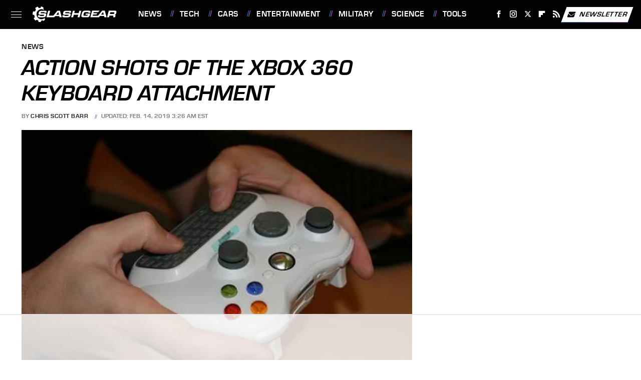

--- FILE ---
content_type: text/html;charset=UTF-8
request_url: https://www.slashgear.com/action-shots-of-the-xbox-360-keyboard-attachment-104704/
body_size: 16122
content:
<!DOCTYPE html>
<html xmlns="http://www.w3.org/1999/xhtml" lang="en-US">
<head>
            
        <!-- START email detection/removal script -->
        <script>
            !function(){"use strict";function e(e){const t=e.match(/((?=([a-z0-9._!#$%+^&*()[\]<>-]+))@[a-z0-9._-]+\.[a-z0-9._-]+)/gi);return t?t[0]:""}function t(t){return e(a(t.toLowerCase()))}function a(e){return e.replace(/\s/g,"")}async function n(e){const t={sha256Hash:"",sha1Hash:""};if(!("msCrypto"in window)&&"https:"===location.protocol&&"crypto"in window&&"TextEncoder"in window){const a=(new TextEncoder).encode(e),[n,c]=await Promise.all([s("SHA-256",a),s("SHA-1",a)]);t.sha256Hash=n,t.sha1Hash=c}return t}async function s(e,t){const a=await crypto.subtle.digest(e,t);return Array.from(new Uint8Array(a)).map(e=>("00"+e.toString(16)).slice(-2)).join("")}function c(e){let t=!0;return Object.keys(e).forEach(a=>{0===e[a].length&&(t=!1)}),t}function i(e,t,a){e.splice(t,1);const n="?"+e.join("&")+a.hash;history.replaceState(null,"",n)}var o={checkEmail:e,validateEmail:t,trimInput:a,hashEmail:n,hasHashes:c,removeEmailAndReplaceHistory:i,detectEmails:async function(){const e=new URL(window.location.href),a=Array.from(e.searchParams.entries()).map(e=>`=`);let s,o;const r=["adt_eih","sh_kit"];if(a.forEach((e,t)=>{const a=decodeURIComponent(e),[n,c]=a.split("=");if("adt_ei"===n&&(s={value:c,index:t,emsrc:"url"}),r.includes(n)){o={value:c,index:t,emsrc:"sh_kit"===n?"urlhck":"urlh"}}}),s)t(s.value)&&n(s.value).then(e=>{if(c(e)){const t={value:e,created:Date.now()};localStorage.setItem("adt_ei",JSON.stringify(t)),localStorage.setItem("adt_emsrc",s.emsrc)}});else if(o){const e={value:{sha256Hash:o.value,sha1Hash:""},created:Date.now()};localStorage.setItem("adt_ei",JSON.stringify(e)),localStorage.setItem("adt_emsrc",o.emsrc)}s&&i(a,s.index,e),o&&i(a,o.index,e)},cb:"adthrive"};const{detectEmails:r,cb:l}=o;r()}();
        </script>
        <!-- END email detection/removal script -->
        <!-- AdThrive Head Tag Manual -->
        <script data-no-optimize="1" data-cfasync="false">
            (function(w, d) {
                w.adthrive = w.adthrive || {};
                w.adthrive.cmd = w.
                    adthrive.cmd || [];
                w.adthrive.plugin = 'adthrive-ads-manual';
                w.adthrive.host = 'ads.adthrive.com';var s = d.createElement('script');
                s.async = true;
                s.referrerpolicy='no-referrer-when-downgrade';
                s.src = 'https://' + w.adthrive.host + '/sites/68432446d82f494ea735bf57/ads.min.js?referrer=' + w.encodeURIComponent(w.location.href) + '&cb=' + (Math.floor(Math.random() * 100) + 1);
                var n = d.getElementsByTagName('script')[0];
                n.parentNode.insertBefore(s, n);
            })(window, document);
        </script>
        <!-- End of AdThrive Head Tag -->            <link rel="preload" href="/wp-content/themes/unified/css/article.slashgear.min.css?design=3&v=1761058487" as="style"><link rel="preload" href="https://www.slashgear.com/img/gallery/action-shots-of-the-xbox-360-keyboard-attachment/intro-import.jpg" as="image">
<link class="preloadFont" rel="preload" href="https://www.slashgear.com/font/eurostile-bold-oblique-webfont.woff2" as="font" crossorigin>
<link class="preloadFont" rel="preload" href="https://www.slashgear.com/font/eurostile-bold-webfont.woff2" as="font" crossorigin>
<link class="preloadFont" rel="preload" href="https://www.slashgear.com/font/nimbus-sans-regular.woff2" as="font" crossorigin>

        <link rel="stylesheet" type="text/css" href="/wp-content/themes/unified/css/article.slashgear.min.css?design=3&v=1761058487" />
        <meta http-equiv="Content-Type" content="text/html; charset=utf8" />
        <meta name="viewport" content="width=device-width, initial-scale=1.0">
        <meta http-equiv="Content-Security-Policy" content="block-all-mixed-content" />
        <meta http-equiv="X-UA-Compatible" content="IE=10" />
        
        
                <meta name="robots" content="max-image-preview:large">
        <meta name="thumbnail" content="https://www.slashgear.com/img/gallery/action-shots-of-the-xbox-360-keyboard-attachment/intro-import.jpg">
        <title>Action Shots Of The Xbox 360 Keyboard Attachment</title>
        <meta name='description' content="Yesterday we brought you news of the keyboard attachment for your Xbox 360 controller. Today we have a few pictures of said accessory in use.&hellip;" />
        <meta property="mrf:tags" content="Content Type:Legacy Article;Primary Category:News;Category:News;Headline Approver:Unknown;Trello Board:Legacy" />
        
                <meta property="og:site_name" content="SlashGear" />
        <meta property="og:title" content="Action Shots Of The Xbox 360 Keyboard Attachment - SlashGear">
        <meta property="og:image" content="https://www.slashgear.com/img/gallery/action-shots-of-the-xbox-360-keyboard-attachment/intro-import.jpg" />
        <meta property="og:description" content="Yesterday we brought you news of the keyboard attachment for your Xbox 360 controller. Today we have a few pictures of said accessory in use.&hellip;">
        <meta property="og:type" content="article">
        <meta property="og:url" content="https://www.slashgear.com/action-shots-of-the-xbox-360-keyboard-attachment-104704/">
                <meta name="twitter:title" content="Action Shots Of The Xbox 360 Keyboard Attachment - SlashGear">
        <meta name="twitter:description" content="Yesterday we brought you news of the keyboard attachment for your Xbox 360 controller. Today we have a few pictures of said accessory in use.&hellip;">
        <meta name="twitter:site" content="@slashgear">
        <meta name="twitter:card" content="summary_large_image">
        <meta name="twitter:image" content="https://www.slashgear.com/img/gallery/action-shots-of-the-xbox-360-keyboard-attachment/intro-import.jpg">
            <meta property="article:published_time" content="2007-04-10T11:40:09+00:00" />
    <meta property="article:modified_time" content="2019-02-14T08:26:22+00:00" />
    <meta property="article:author" content="Chris Scott Barr" />
        
        <link rel="shortcut icon" href="https://www.slashgear.com/img/slash-gear-favicon-448x448.png">
        <link rel="icon" href="https://www.slashgear.com/img/slash-gear-favicon-448x448.png">
        <link rel="canonical" href="https://www.slashgear.com/action-shots-of-the-xbox-360-keyboard-attachment-104704/"/>
        <link rel="alternate" type="application/rss+xml" title="News - SlashGear" href="https://www.slashgear.com/category/news/feed/" />

        
        <script type="application/ld+json">{"@context":"http:\/\/schema.org","@type":"Article","mainEntityOfPage":{"@type":"WebPage","@id":"https:\/\/www.slashgear.com\/action-shots-of-the-xbox-360-keyboard-attachment-104704\/","url":"https:\/\/www.slashgear.com\/action-shots-of-the-xbox-360-keyboard-attachment-104704\/","breadcrumb":{"@type":"BreadcrumbList","itemListElement":[{"@type":"ListItem","position":1,"item":{"@id":"https:\/\/www.slashgear.com\/category\/news\/","name":"News"}}]}},"isAccessibleForFree":true,"headline":"Action Shots Of The Xbox 360 Keyboard Attachment","image":{"@type":"ImageObject","url":"https:\/\/www.slashgear.com\/img\/gallery\/action-shots-of-the-xbox-360-keyboard-attachment\/intro-import.jpg","height":438,"width":780},"datePublished":"2007-04-10T11:40:09+00:00","dateModified":"2019-02-14T08:26:22+00:00","author":[{"@type":"Person","name":"Chris Scott Barr","url":"https:\/\/www.slashgear.com\/author\/csbarr\/"}],"publisher":{"@type":"Organization","address":{"@type":"PostalAddress","streetAddress":"11787 Lantern Road #201","addressLocality":"Fishers","addressRegion":"IN","postalCode":"46038","addressCountry":"US"},"contactPoint":{"@type":"ContactPoint","telephone":"(908) 514-8038","contactType":"customer support","email":"staff@slashgear.com"},"publishingPrinciples":"https:\/\/www.slashgear.com\/policies\/","@id":"https:\/\/www.slashgear.com\/","name":"SlashGear","url":"https:\/\/www.slashgear.com\/","logo":{"@type":"ImageObject","url":"https:\/\/www.slashgear.com\/img\/slashgear-meta-image-1280x720.png","caption":"SlashGear Logo"},"description":"The latest news and reviews in the world of tech, automotive, gaming, science, and entertainment - since 2005.","sameAs":["https:\/\/www.facebook.com\/SlashGear","https:\/\/www.instagram.com\/slashgear","https:\/\/twitter.com\/slashgear","https:\/\/flipboard.com\/@Slashgear","https:\/\/subscribe.slashgear.com\/newsletter"]},"description":"Yesterday we brought you news of the keyboard attachment for your Xbox 360 controller. Today we have a few pictures of said accessory in use.&hellip;"}</script>
                </head>
<body>
<div id="wrapper">
    <div class="page-wrap">
        <header id="header" class="">
            <div class="nav-drop">
                <div class="jcf-scrollable">
                    <div class="aside-holder">
                                    <nav id="aside-nav">
                <div class="nav-top">
                    <div class="logo">
                        <a href="/" class="logo-holder">
                            <img src="https://www.slashgear.com/img/SlashGear-Logo-RGB-White-SingleLine.svg" alt="SlashGear" width="187" height="39">
                        </a>
                        <a href="#" class="nav-opener close"></a>
                    </div>
                </div>
                
                <ul class="main-nav"><li class="navlink navlink-news"><a href="/category/news/">News</a></li><li class="navlink navlink-technology"><a href="/category/technology/">Tech</a><input type="checkbox" id="subnav-button-technology"><label for="subnav-button-technology"></label><ul class="main-nav"><li class="subnavlink navlink-smartphones"><a href="/category/smartphones/">Smartphones</a></li><li class="subnavlink navlink-computers-and-tablets"><a href="/category/computers-and-tablets/">Computers & Tablets</a></li><li class="subnavlink navlink-wearables"><a href="/category/wearables/">Wearables</a></li><li class="subnavlink navlink-accessories-and-peripherals"><a href="/category/accessories-and-peripherals/">Accessories & Peripherals</a></li><li class="subnavlink navlink-components"><a href="/category/components/">Components</a></li><li class="subnavlink navlink-drones"><a href="/category/drones/">Drones</a></li><li class="subnavlink navlink-cameras"><a href="/category/cameras/">Cameras</a></li><li class="subnavlink navlink-events"><a href="/category/events/">Events</a></li></ul></li><li class="navlink navlink-automotive"><a href="/category/automotive/">Cars</a><input type="checkbox" id="subnav-button-automotive"><label for="subnav-button-automotive"></label><ul class="main-nav"><li class="subnavlink navlink-electric-vehicles"><a href="/category/electric-vehicles/">Electric Vehicles</a></li><li class="subnavlink navlink-autonomous-driving"><a href="/category/autonomous-driving/">Autonomous Driving</a></li><li class="subnavlink navlink-concept-cars"><a href="/category/concept-cars/">Concept Cars</a></li><li class="subnavlink navlink-car-accessories"><a href="/category/car-accessories/">Car Accessories</a></li><li class="subnavlink navlink-motorcycles"><a href="/category/motorcycles/">Motorcycles</a></li><li class="subnavlink navlink-trucks"><a href="/category/trucks/">Trucks</a></li><li class="subnavlink navlink-suvs-and-crossovers"><a href="/category/suvs-and-crossovers/">SUVs & Crossovers</a></li><li class="subnavlink navlink-classic-cars"><a href="/category/classic-cars/">Classic Cars</a></li></ul></li><li class="navlink navlink-entertainment"><a href="/category/entertainment/">Entertainment</a><input type="checkbox" id="subnav-button-entertainment"><label for="subnav-button-entertainment"></label><ul class="main-nav"><li class="subnavlink navlink-tvs"><a href="/category/tvs/">TVs</a></li><li class="subnavlink navlink-audio"><a href="/category/audio/">Audio</a></li><li class="subnavlink navlink-streaming-devices"><a href="/category/streaming-devices/">Streaming Devices</a></li><li class="subnavlink navlink-internet"><a href="/category/internet/">Internet</a></li><li class="subnavlink navlink-gaming"><a href="/category/gaming/">Gaming</a></li></ul></li><li class="navlink navlink-military"><a href="/category/military/">Military</a><input type="checkbox" id="subnav-button-military"><label for="subnav-button-military"></label><ul class="main-nav"><li class="subnavlink navlink-aviation"><a href="/category/aviation/">Aviation</a></li><li class="subnavlink navlink-naval"><a href="/category/naval/">Naval</a></li><li class="subnavlink navlink-military-vehicles"><a href="/category/military-vehicles/">Vehicles</a></li></ul></li><li class="navlink navlink-science"><a href="/category/science/">Science</a><input type="checkbox" id="subnav-button-science"><label for="subnav-button-science"></label><ul class="main-nav"><li class="subnavlink navlink-space"><a href="/category/space/">Space</a></li><li class="subnavlink navlink-artificial-intelligence"><a href="/category/artificial-intelligence/">Artificial Intelligence</a></li></ul></li><li class="navlink navlink-tools"><a href="/category/tools/">Tools</a><input type="checkbox" id="subnav-button-tools"><label for="subnav-button-tools"></label><ul class="main-nav"><li class="subnavlink navlink-hand-tools"><a href="/category/hand-tools/">Hand Tools</a></li><li class="subnavlink navlink-power-tools"><a href="/category/power-tools/">Power Tools</a></li><li class="subnavlink navlink-tool-brands"><a href="/category/tool-brands/">Tool Brands</a></li></ul></li><li class="navlink navlink-reviews"><a href="/category/reviews/">Reviews</a></li><li class="navlink navlink-features"><a href="/category/features/">Features</a></li></ul>        <ul class="social-buttons">
            <li><a href="http://www.facebook.com/SlashGear" target="_blank" title="Facebook" aria-label="Facebook"><svg class="icon"><use xlink:href="#facebook"></use></svg></a></li><li><a href="https://www.instagram.com/slashgear" target="_blank" title="Instagram" aria-label="Instagram"><svg class="icon"><use xlink:href="#instagram"></use></svg></a></li><li><a href="https://twitter.com/slashgear" target="_blank" title="Twitter" aria-label="Twitter"><svg class="icon"><use xlink:href="#twitter"></use></svg></a></li><li><a href="https://flipboard.com/@Slashgear" target="_blank" title="Flipboard" aria-label="Flipboard"><svg class="icon"><use xlink:href="#flipboard"></use></svg></a></li><li><a href="/feed/" target="_blank" title="RSS" aria-label="RSS"><svg class="icon"><use xlink:href="#rss"></use></svg></a></li>
            
            <li class="menu-btn newsletter-btn"><a href="https://subscribe.slashgear.com/newsletter?utm_source=slashgear&utm_medium=side-nav" target="_blank" title="Newsletter" aria-label="Newsletter"><svg class="icon"><use xlink:href="#revue"></use></svg>Newsletter</a></li>
        </ul>            <ul class="info-links">
                <li class="info-link first-info-link"><a href="/about/">About</a></li>
                <li class="info-link"><a href="/policies/">Editorial Policies</a></li>
                <li class="info-link"><a href="/reviews-policy-guidelines/">Reviews Policy</a></li>
                <li class="info-link"><a href="/our-experts/">Our Experts</a></li>
                <li class="info-link"><a href="https://www.static.com/slashgear-privacy-policy" target="_blank">Privacy Policy</a></a>
                <li class="info-link"><a href="https://www.static.com/terms" target="_blank">Terms of Use</a></li>
            </ul>
            </nav>                        <div class="nav-bottom">
                            <span class="copyright-info">&copy; 2026                                <a href="https://www.static.com/" target="_blank">Static Media</a>. All Rights Reserved
                            </span>
                        </div>
                    </div>
                </div>
            </div>
            <div id="bg"></div>
         
            <div id="header-container">
                <div id="hamburger-holder">
                    <div class="hamburger nav-opener"></div>
                </div>

                    <div id="logo" class="top-nav-standard">
        <a href="/"><img src="https://www.slashgear.com/img/SlashGear-Logo-RGB-White-SingleLine.svg" alt="SlashGear" width="187" height="39"></a>
    </div>
                <div id="logo-icon" class="top-nav-scrolled">
                    <a href="/" >
                        <img src="https://www.slashgear.com/img/slashgear-icon-white.svg" alt="SlashGear" width="33" height="36">                    </a>
                </div>

                <div id="top-nav-title" class="top-nav-scrolled">Action Shots Of The Xbox 360 Keyboard Attachment</div>

                            <div id="top-nav" class="top-nav-standard">
                <nav id="top-nav-holder">
                    
                    <a href="/category/news/" class="navlink-news">News</a>
<a href="/category/technology/" class="navlink-technology">Tech</a>
<a href="/category/automotive/" class="navlink-automotive">Cars</a>
<a href="/category/entertainment/" class="navlink-entertainment">Entertainment</a>
<a href="/category/military/" class="navlink-military">Military</a>
<a href="/category/science/" class="navlink-science">Science</a>
<a href="/category/tools/" class="navlink-tools">Tools</a>
<a href="/category/reviews/" class="navlink-reviews">Reviews</a>
<a href="/category/features/" class="navlink-features">Features</a>

                </nav>
            </div>                <svg width="0" height="0" class="hidden">
            <symbol version="1.1" xmlns="http://www.w3.org/2000/svg" viewBox="0 0 16 16" id="rss">
    <path d="M2.13 11.733c-1.175 0-2.13 0.958-2.13 2.126 0 1.174 0.955 2.122 2.13 2.122 1.179 0 2.133-0.948 2.133-2.122-0-1.168-0.954-2.126-2.133-2.126zM0.002 5.436v3.067c1.997 0 3.874 0.781 5.288 2.196 1.412 1.411 2.192 3.297 2.192 5.302h3.080c-0-5.825-4.739-10.564-10.56-10.564zM0.006 0v3.068c7.122 0 12.918 5.802 12.918 12.932h3.076c0-8.82-7.176-16-15.994-16z"></path>
</symbol>
        <symbol xmlns="http://www.w3.org/2000/svg" viewBox="0 0 512 512" id="twitter">
    <path d="M389.2 48h70.6L305.6 224.2 487 464H345L233.7 318.6 106.5 464H35.8L200.7 275.5 26.8 48H172.4L272.9 180.9 389.2 48zM364.4 421.8h39.1L151.1 88h-42L364.4 421.8z"></path>
</symbol>
        <symbol xmlns="http://www.w3.org/2000/svg" viewBox="0 0 32 32" id="facebook">
    <path d="M19 6h5V0h-5c-3.86 0-7 3.14-7 7v3H8v6h4v16h6V16h5l1-6h-6V7c0-.542.458-1 1-1z"></path>
</symbol>
        <symbol xmlns="http://www.w3.org/2000/svg" viewBox="0 0 14 14" id="flipboard">
    <path d="m 6.9999999,0.99982 5.9993001,0 0,1.99835 0,1.99357 -1.993367,0 -1.9980673,0 -0.014998,1.99357 -0.01,1.99835 -1.9980669,0.01 -1.9933674,0.0146 -0.014998,1.99835 -0.01,1.99357 -1.9834686,0 -1.9836686,0 0,-6.00006 0,-5.99994 5.9992001,0 z"></path>
</symbol>
        <symbol viewBox="0 0 24 24" xmlns="http://www.w3.org/2000/svg" id="instagram">
    <path d="M17.3183118,0.0772036939 C18.5358869,0.132773211 19.3775594,0.311686093 20.156489,0.614412318 C20.9357539,0.917263935 21.5259307,1.30117806 22.1124276,1.88767349 C22.6988355,2.47414659 23.0827129,3.06422396 23.3856819,3.84361655 C23.688357,4.62263666 23.8672302,5.46418415 23.9227984,6.68172489 C23.9916356,8.19170553 24,8.72394829 24,11.9999742 C24,15.2760524 23.9916355,15.808302 23.9227954,17.3182896 C23.8672306,18.5358038 23.6883589,19.3773584 23.3855877,20.1566258 C23.0826716,20.9358162 22.6987642,21.5259396 22.1124276,22.1122749 C21.5259871,22.6987804 20.9357958,23.0827198 20.1563742,23.3856323 C19.3772192,23.6883583 18.5357324,23.8672318 17.3183209,23.9227442 C15.8086874,23.9916325 15.2765626,24 12,24 C8.72343739,24 8.19131258,23.9916325 6.68172382,23.9227463 C5.46426077,23.8672314 4.62270711,23.6883498 3.84342369,23.3855738 C3.0641689,23.0827004 2.47399369,22.6987612 1.88762592,22.1123283 C1.30117312,21.525877 0.91721975,20.9357071 0.614318116,20.1563835 C0.311643016,19.3773633 0.132769821,18.5358159 0.0772038909,17.3183251 C0.0083529426,15.8092887 0,15.2774634 0,11.9999742 C0,8.7225328 0.00835296697,8.19071076 0.0772047368,6.68165632 C0.132769821,5.46418415 0.311643016,4.62263666 0.614362729,3.84350174 C0.91719061,3.06430165 1.30113536,2.4741608 1.88757245,1.88772514 C2.47399369,1.30123879 3.0641689,0.917299613 3.84345255,0.614414972 C4.62236201,0.311696581 5.46409415,0.132773979 6.68163888,0.0772035898 C8.19074867,0.00835221992 8.72252573,0 12,0 C15.2774788,0 15.8092594,0.00835235053 17.3183118,0.0772036939 Z M12,2.66666667 C8.75959504,2.66666667 8.26400713,2.67445049 6.80319929,2.74109814 C5.87614637,2.78341009 5.31952221,2.90172878 4.80947575,3.09995521 C4.37397765,3.26922052 4.09725505,3.44924273 3.77324172,3.77329203 C3.44916209,4.09737087 3.26913181,4.37408574 3.09996253,4.80937168 C2.90169965,5.31965737 2.78340891,5.87618164 2.74109927,6.80321713 C2.67445122,8.26397158 2.66666667,8.75960374 2.66666667,11.9999742 C2.66666667,15.2403924 2.67445121,15.7360281 2.74109842,17.1967643 C2.78340891,18.1238184 2.90169965,18.6803426 3.09990404,19.1904778 C3.26914133,19.6259017 3.44919889,19.9026659 3.77329519,20.2267614 C4.09725505,20.5507573 4.37397765,20.7307795 4.80932525,20.8999863 C5.31971515,21.0982887 5.87621193,21.2165784 6.80323907,21.2588497 C8.26460439,21.3255353 8.76051223,21.3333333 12,21.3333333 C15.2394878,21.3333333 15.7353956,21.3255353 17.1968056,21.2588476 C18.123775,21.216579 18.6802056,21.0982995 19.1905083,20.9000309 C19.6260288,20.7307713 19.9027426,20.5507596 20.2267583,20.226708 C20.5507492,19.9027179 20.7308046,19.6259456 20.9000375,19.1906283 C21.0983009,18.6803412 21.2165908,18.1238118 21.2588986,17.196779 C21.3255376,15.7350718 21.3333333,15.2390126 21.3333333,11.9999742 C21.3333333,8.76098665 21.3255376,8.26493375 21.2589016,6.80323567 C21.2165911,5.87618164 21.0983004,5.31965737 20.9001178,4.80957831 C20.7308131,4.37403932 20.550774,4.09729207 20.2267583,3.77324038 C19.9027658,3.44924868 19.6260264,3.26922777 19.1905015,3.09996643 C18.6803988,2.90171817 18.1238378,2.78341062 17.1967608,2.74109868 C15.7359966,2.67445057 15.2404012,2.66666667 12,2.66666667 Z M12,18.2222222 C8.56356156,18.2222222 5.77777778,15.4364384 5.77777778,12 C5.77777778,8.56356156 8.56356156,5.77777778 12,5.77777778 C15.4364384,5.77777778 18.2222222,8.56356156 18.2222222,12 C18.2222222,15.4364384 15.4364384,18.2222222 12,18.2222222 Z M12,15.5555556 C13.9636791,15.5555556 15.5555556,13.9636791 15.5555556,12 C15.5555556,10.0363209 13.9636791,8.44444444 12,8.44444444 C10.0363209,8.44444444 8.44444444,10.0363209 8.44444444,12 C8.44444444,13.9636791 10.0363209,15.5555556 12,15.5555556 Z M18.2222222,7.11111111 C17.4858426,7.11111111 16.8888889,6.51415744 16.8888889,5.77777778 C16.8888889,5.04139811 17.4858426,4.44444444 18.2222222,4.44444444 C18.9586019,4.44444444 19.5555556,5.04139811 19.5555556,5.77777778 C19.5555556,6.51415744 18.9586019,7.11111111 18.2222222,7.11111111 Z"/>
</symbol>
         <symbol xmlns="http://www.w3.org/2000/svg" viewBox="0 0 448 512" id="linkedin">
    <path d="M100.3 448H7.4V148.9h92.9zM53.8 108.1C24.1 108.1 0 83.5 0 53.8a53.8 53.8 0 0 1 107.6 0c0 29.7-24.1 54.3-53.8 54.3zM447.9 448h-92.7V302.4c0-34.7-.7-79.2-48.3-79.2-48.3 0-55.7 37.7-55.7 76.7V448h-92.8V148.9h89.1v40.8h1.3c12.4-23.5 42.7-48.3 87.9-48.3 94 0 111.3 61.9 111.3 142.3V448z"/>
</symbol>
        <symbol xmlns="http://www.w3.org/2000/svg" viewBox="0 0 240.1 113.49" id="muckrack">
    <path class="b" d="M223.2,73.59c11.2-7.6,16.8-20.3,16.9-33.3C240.1,20.39,226.8.09,199.4.09c-8.35-.1-18.27-.1-28.14-.07-9.86.02-19.66.07-27.76.07v113.4h29.6v-35h17l17.1,35h30.6l.8-5-18.7-33.4c2.5-.8,3.3-1.5,3.3-1.5ZM199,54.29h-25.8v-29.7h25.8c8.4,0,12.3,7.4,12.3,14.6s-4.1,15.1-12.3,15.1Z"/><polygon class="b" points="0 .14 10.9 .14 64.5 49.24 117.9 .14 129.3 .14 129.3 113.34 99.7 113.34 99.7 54.24 66.1 83.74 62.7 83.74 29.6 54.24 29.6 113.34 0 113.34 0 .14"/>
</symbol>
        <symbol xmlns="http://www.w3.org/2000/svg" viewBox="7 2 2 12" id="youtube">
    <path d="M15.841 4.8c0 0-0.156-1.103-0.637-1.587-0.609-0.637-1.291-0.641-1.603-0.678-2.237-0.163-5.597-0.163-5.597-0.163h-0.006c0 0-3.359 0-5.597 0.163-0.313 0.038-0.994 0.041-1.603 0.678-0.481 0.484-0.634 1.587-0.634 1.587s-0.159 1.294-0.159 2.591v1.213c0 1.294 0.159 2.591 0.159 2.591s0.156 1.103 0.634 1.588c0.609 0.637 1.409 0.616 1.766 0.684 1.281 0.122 5.441 0.159 5.441 0.159s3.363-0.006 5.6-0.166c0.313-0.037 0.994-0.041 1.603-0.678 0.481-0.484 0.637-1.588 0.637-1.588s0.159-1.294 0.159-2.591v-1.213c-0.003-1.294-0.162-2.591-0.162-2.591zM6.347 10.075v-4.497l4.322 2.256-4.322 2.241z"></path>
</symbol>
        <symbol xmlns="http://www.w3.org/2000/svg" viewBox="0 0 512 512" id="pinterest">
    <g>
    <path d="M220.646,338.475C207.223,408.825,190.842,476.269,142.3,511.5
            c-14.996-106.33,21.994-186.188,39.173-270.971c-29.293-49.292,3.518-148.498,65.285-124.059
            c76.001,30.066-65.809,183.279,29.38,202.417c99.405,19.974,139.989-172.476,78.359-235.054
            C265.434-6.539,95.253,81.775,116.175,211.161c5.09,31.626,37.765,41.22,13.062,84.884c-57.001-12.65-74.005-57.6-71.822-117.533
            c3.53-98.108,88.141-166.787,173.024-176.293c107.34-12.014,208.081,39.398,221.991,140.376
            c15.67,113.978-48.442,237.412-163.23,228.529C258.085,368.704,245.023,353.283,220.646,338.475z">
    </path>
    </g>
</symbol>
        <symbol xmlns="http://www.w3.org/2000/svg" viewBox="0 0 32 32" id="tiktok">
    <path d="M 22.472559,-3.8146973e-6 C 23.000559,4.5408962 25.535059,7.2481962 29.941559,7.5361962 v 5.1073998 c -2.5536,0.2496 -4.7905,-0.5856 -7.3922,-2.1601 v 9.5523 c 0,12.1348 -13.2292004,15.927 -18.5478004,7.2291 -3.4177,-5.597 -1.3248,-15.4181 9.6387004,-15.8117 v 5.3857 c -0.8352,0.1344 -1.728,0.3456 -2.5441,0.6241 -2.4384004,0.8256 -3.8209004,2.3712 -3.4369004,5.0977 0.7392,5.2226 10.3204004,6.7682 9.5235004,-3.4369 V 0.00959619 h 5.2898 z" />
</symbol>
        <symbol xmlns="http://www.w3.org/2000/svg" viewBox="0 0 32 32" id="twitch">
    <path d="M3 0l-3 5v23h8v4h4l4-4h5l9-9v-19h-27zM26 17l-5 5h-5l-4 4v-4h-6v-18h20v13z"></path><path d="M19 8h3v8h-3v-8z"></path><path d="M13 8h3v8h-3v-8z"></path>
</symbol>
        <symbol xmlns="http://www.w3.org/2000/svg" viewBox="0 0 512.016 512.016" id="snapchat" >
    <g>
        <g>
            <path d="M500.459,375.368c-64.521-10.633-93.918-75.887-97.058-83.294c-0.06-0.145-0.307-0.666-0.375-0.819
                c-3.234-6.571-4.036-11.904-2.347-15.838c3.388-8.013,17.741-12.553,26.931-15.462c2.586-0.836,5.009-1.604,6.938-2.372
                c18.586-7.339,27.913-16.717,27.716-27.895c-0.179-8.866-7.134-17.007-17.434-20.651c-3.55-1.485-7.774-2.295-11.887-2.295
                c-2.842,0-7.066,0.401-11.102,2.287c-7.868,3.678-14.865,5.658-20.156,5.888c-2.355-0.094-4.139-0.486-5.427-0.922
                c0.162-2.79,0.35-5.658,0.529-8.585l0.094-1.493c2.193-34.807,4.915-78.123-6.673-104.081
                c-34.27-76.834-106.999-82.807-128.478-82.807l-10.018,0.094c-21.436,0-94.029,5.965-128.265,82.756
                c-11.614,26.018-8.866,69.316-6.664,104.115c0.213,3.422,0.427,6.758,0.614,10.01c-1.468,0.503-3.584,0.947-6.46,0.947
                c-6.161,0-13.542-1.997-21.931-5.922c-12.126-5.683-34.295,1.911-37.291,17.647c-1.63,8.516,1.801,20.796,27.383,30.908
                c1.988,0.785,4.489,1.587,7.561,2.56c8.576,2.722,22.929,7.27,26.325,15.266c1.681,3.951,0.879,9.284-2.662,16.512
                c-1.263,2.944-31.65,72.124-98.765,83.174c-6.963,1.143-11.93,7.322-11.537,14.353c0.111,1.954,0.563,3.917,1.399,5.897
                c5.641,13.193,27.119,22.349,67.55,28.766c0.887,2.295,1.92,7.006,2.509,9.737c0.853,3.9,1.749,7.927,2.97,12.1
                c1.229,4.224,4.881,11.307,15.445,11.307c3.575,0,7.714-0.811,12.211-1.681c6.468-1.271,15.309-2.995,26.274-2.995
                c6.084,0,12.416,0.546,18.825,1.604c12.092,2.005,22.699,9.506,35.004,18.202c18.116,12.809,34.586,22.605,67.524,22.605
                c0.87,0,1.732-0.026,2.577-0.085c1.22,0.06,2.449,0.085,3.695,0.085c28.851,0,54.246-7.62,75.494-22.63
                c11.742-8.311,22.835-16.162,34.935-18.176c6.426-1.058,12.766-1.604,18.85-1.604c10.513,0,18.901,1.348,26.385,2.816
                c5.06,0.998,9.02,1.476,12.672,1.476c7.373,0,12.8-4.053,14.874-11.127c1.195-4.113,2.091-8.021,2.961-12.015
                c0.461-2.125,1.57-7.211,2.509-9.66c39.851-6.34,60.203-15.138,65.835-28.297c0.845-1.894,1.34-3.9,1.476-6.033
                C512.372,382.707,507.422,376.529,500.459,375.368z"/>
        </g>
    </g>
</symbol>
        <symbol xmlns="http://www.w3.org/2000/svg" viewBox="0 0 192 192" id="threads">
    <path d="M141.537 88.9883C140.71 88.5919 139.87 88.2104 139.019 87.8451C137.537 60.5382 122.616 44.905 97.5619 44.745C97.4484 44.7443 97.3355 44.7443 97.222 44.7443C82.2364 44.7443 69.7731 51.1409 62.102 62.7807L75.881 72.2328C81.6116 63.5383 90.6052 61.6848 97.2286 61.6848C97.3051 61.6848 97.3819 61.6848 97.4576 61.6855C105.707 61.7381 111.932 64.1366 115.961 68.814C118.893 72.2193 120.854 76.925 121.825 82.8638C114.511 81.6207 106.601 81.2385 98.145 81.7233C74.3247 83.0954 59.0111 96.9879 60.0396 116.292C60.5615 126.084 65.4397 134.508 73.775 140.011C80.8224 144.663 89.899 146.938 99.3323 146.423C111.79 145.74 121.563 140.987 128.381 132.296C133.559 125.696 136.834 117.143 138.28 106.366C144.217 109.949 148.617 114.664 151.047 120.332C155.179 129.967 155.42 145.8 142.501 158.708C131.182 170.016 117.576 174.908 97.0135 175.059C74.2042 174.89 56.9538 167.575 45.7381 153.317C35.2355 139.966 29.8077 120.682 29.6052 96C29.8077 71.3178 35.2355 52.0336 45.7381 38.6827C56.9538 24.4249 74.2039 17.11 97.0132 16.9405C119.988 17.1113 137.539 24.4614 149.184 38.788C154.894 45.8136 159.199 54.6488 162.037 64.9503L178.184 60.6422C174.744 47.9622 169.331 37.0357 161.965 27.974C147.036 9.60668 125.202 0.195148 97.0695 0H96.9569C68.8816 0.19447 47.2921 9.6418 32.7883 28.0793C19.8819 44.4864 13.2244 67.3157 13.0007 95.9325L13 96L13.0007 96.0675C13.2244 124.684 19.8819 147.514 32.7883 163.921C47.2921 182.358 68.8816 191.806 96.9569 192H97.0695C122.03 191.827 139.624 185.292 154.118 170.811C173.081 151.866 172.51 128.119 166.26 113.541C161.776 103.087 153.227 94.5962 141.537 88.9883ZM98.4405 129.507C88.0005 130.095 77.1544 125.409 76.6196 115.372C76.2232 107.93 81.9158 99.626 99.0812 98.6368C101.047 98.5234 102.976 98.468 104.871 98.468C111.106 98.468 116.939 99.0737 122.242 100.233C120.264 124.935 108.662 128.946 98.4405 129.507Z" />
</symbol>
        <symbol xmlns="http://www.w3.org/2000/svg" viewBox="0 0 512 512" id="bluesky">
    <path d="M111.8 62.2C170.2 105.9 233 194.7 256 242.4c23-47.6 85.8-136.4 144.2-180.2c42.1-31.6 110.3-56 110.3 21.8c0 15.5-8.9 130.5-14.1 149.2C478.2 298 412 314.6 353.1 304.5c102.9 17.5 129.1 75.5 72.5 133.5c-107.4 110.2-154.3-27.6-166.3-62.9l0 0c-1.7-4.9-2.6-7.8-3.3-7.8s-1.6 3-3.3 7.8l0 0c-12 35.3-59 173.1-166.3 62.9c-56.5-58-30.4-116 72.5-133.5C100 314.6 33.8 298 15.7 233.1C10.4 214.4 1.5 99.4 1.5 83.9c0-77.8 68.2-53.4 110.3-21.8z"/>
</symbol>
        <symbol xmlns="http://www.w3.org/2000/svg" viewBox="0 0 618 478" id="google">
    <path d="M617.84 456.59C617.82 467.86 608.68 477 597.41 477.02H20.43C9.16 477 0.02 467.86 0 456.59V20.43C0.02 9.16 9.16 0.02 20.43 0H597.41C608.68 0.02 617.82 9.16 617.84 20.43V456.59ZM516.79 342.6V302.74C516.79 301.26 515.59 300.06 514.11 300.06H335.02V345.46H514.11C515.61 345.44 516.82 344.2 516.79 342.7C516.79 342.67 516.79 342.64 516.79 342.6ZM544.02 256.35V216.31C544.04 214.83 542.86 213.61 541.38 213.59C541.37 213.59 541.35 213.59 541.34 213.59H335.02V258.99H541.34C542.79 259.02 543.99 257.86 544.02 256.41C544.02 256.36 544.02 256.32 544.02 256.27V256.36V256.35ZM516.79 170.1V129.88C516.79 128.4 515.59 127.2 514.11 127.2H335.02V172.6H514.11C515.56 172.58 516.74 171.42 516.79 169.97V170.11V170.1ZM180.59 218.08V258.93H239.6C234.74 283.9 212.77 302.01 180.59 302.01C144.24 300.72 115.81 270.2 117.11 233.84C118.34 199.3 146.05 171.59 180.59 170.36C196.12 170.1 211.13 175.97 222.35 186.7L253.49 155.6C233.78 137.06 207.65 126.88 180.59 127.18C120.42 127.18 71.64 175.96 71.64 236.13C71.64 296.3 120.42 345.08 180.59 345.08C240.76 345.08 285 300.82 285 238.49C284.96 231.59 284.39 224.69 283.27 217.88L180.59 218.06V218.08Z"/>
</symbol>
        <symbol id="website" viewBox="0 0 17 17" xmlns="http://www.w3.org/2000/svg">
    <path fill-rule="evenodd" clip-rule="evenodd" d="M1.91041 1.47245C3.56879 -0.185927 6.25755 -0.185927 7.91592 1.47245L10.9186 4.47521C12.577 6.13361 12.577 8.82231 10.9186 10.4807C10.5041 10.8954 9.83185 10.8954 9.41728 10.4807C9.00271 10.0661 9.00271 9.39389 9.41728 8.97932C10.2465 8.15019 10.2465 6.80573 9.41728 5.97659L6.41454 2.97383C5.58535 2.14465 4.24097 2.14465 3.41178 2.97383C2.58261 3.80302 2.58261 5.1474 3.41178 5.97659L4.16248 6.72728C4.57708 7.14185 4.57707 7.81407 4.16248 8.22864C3.74789 8.64321 3.07569 8.64321 2.6611 8.22864L1.91041 7.47796C0.252031 5.81959 0.252031 3.13083 1.91041 1.47245ZM7.91592 5.9766C8.33049 6.39116 8.33049 7.06339 7.91592 7.47796C7.08678 8.3072 7.08678 9.65155 7.91592 10.4807L10.9186 13.4835C11.7479 14.3127 13.0922 14.3127 13.9215 13.4835C14.7506 12.6543 14.7506 11.3099 13.9215 10.4807L13.1708 9.73C12.7561 9.31544 12.7561 8.64321 13.1708 8.22864C13.5854 7.81407 14.2575 7.81407 14.6722 8.22864L15.4228 8.97932C17.0812 10.6377 17.0812 13.3265 15.4228 14.9849C13.7645 16.6433 11.0757 16.6433 9.41728 14.9849L6.41455 11.9822C4.75618 10.3238 4.75618 7.63498 6.41455 5.9766C6.82912 5.562 7.50135 5.562 7.91592 5.9766Z"/>
</symbol>
            <symbol xmlns="http://www.w3.org/2000/svg" viewBox="0 0 512 512" id="revue">
        <path d="M48 64C21.5 64 0 85.5 0 112c0 15.1 7.1 29.3 19.2 38.4L236.8 313.6c11.4 8.5 27 8.5 38.4 0L492.8 150.4c12.1-9.1 19.2-23.3 19.2-38.4c0-26.5-21.5-48-48-48H48zM0 176V384c0 35.3 28.7 64 64 64H448c35.3 0 64-28.7 64-64V176L294.4 339.2c-22.8 17.1-54 17.1-76.8 0L0 176z"/>
    </symbol>
        
        
        
        <symbol xmlns="http://www.w3.org/2000/svg" viewBox="0 0 16 16" id="advertise">
            <g clip-path="url(#clip0_1911_5435)">
            <path fill-rule="evenodd" clip-rule="evenodd" d="M12 1.40497L2.26973 4.27073L0 2.34144V12.6558L2.26967 10.7271L3.84476 11.191V14.1933C3.84529 15.229 4.55813 16.067 5.43904 16.0676H9.23405C9.67247 16.0682 10.0745 15.8571 10.3609 15.5183C10.6488 15.1814 10.8284 14.709 10.8278 14.1932V13.2478L12 13.593V1.40497ZM5.09306 14.5997C5.00434 14.4935 4.95039 14.3537 4.94986 14.1932V11.5168L9.72281 12.9219V14.1932C9.72227 14.3537 9.66885 14.4935 9.5796 14.5997C9.48985 14.7047 9.37052 14.7676 9.23409 14.7676H5.4391C5.30214 14.7676 5.18281 14.7047 5.09306 14.5997Z" />
            <path d="M13 1.11045L17 -0.067627V15.0654L13 13.8875V1.11045Z" />
            </g>
            <defs>
            <clipPath id="clip0_1911_5435">
            <rect width="16" height="16" fill="white"/>
            </clipPath>
            </defs>
        </symbol>
    
</svg>                    <nav id="social-nav-holder" class="top-nav-standard">
        <ul class="social-buttons">
            <li><a href="http://www.facebook.com/SlashGear" target="_blank" title="Facebook" aria-label="Facebook"><svg class="icon"><use xlink:href="#facebook"></use></svg></a></li><li><a href="https://www.instagram.com/slashgear" target="_blank" title="Instagram" aria-label="Instagram"><svg class="icon"><use xlink:href="#instagram"></use></svg></a></li><li><a href="https://twitter.com/slashgear" target="_blank" title="Twitter" aria-label="Twitter"><svg class="icon"><use xlink:href="#twitter"></use></svg></a></li><li><a href="https://flipboard.com/@Slashgear" target="_blank" title="Flipboard" aria-label="Flipboard"><svg class="icon"><use xlink:href="#flipboard"></use></svg></a></li><li><a href="/feed/" target="_blank" title="RSS" aria-label="RSS"><svg class="icon"><use xlink:href="#rss"></use></svg></a></li>
            
            <li class="menu-btn newsletter-btn"><a href="https://subscribe.slashgear.com/newsletter?utm_source=slashgear&utm_medium=top-nav" target="_blank" title="Newsletter" aria-label="Newsletter"><svg class="icon"><use xlink:href="#revue"></use></svg>Newsletter</a></li>
        </ul>
    </nav>
                                <div id="top-nav-share" class="top-nav-scrolled"></div>
	                        </div>
            <div id="is-tablet"></div>
            <div id="is-mobile"></div>
        </header>
<main id="main" role="main" class="infinite legacy" data-post-type="articles">
    <div class="holder">
        <div id="content" class="article">
            

            <article class="news-post">
    
    
    <ul class="breadcrumbs"><li>
<a href="/category/news/">News</a> </li></ul>
                <div class="news-article">
                <h1 class="title-gallery" data-post-id="4704" id="title-gallery" data-author="Chris Scott Barr" data-category="news" data-content_type="Legacy Article" data-mod_date="2019-02-14" data-layout="Infinite" data-post_id="4704" data-pub_date="2007-04-10" data-day="Tuesday" data-dayhour="Tuesday-7AM" data-pubhour="7AM" data-num_slides="1" data-num_words="100" data-pitcher="Unknown" data-trello_board="Legacy" data-intent="Legacy" data-ideation="Legacy" data-importanttopic="False">Action Shots Of The Xbox 360 Keyboard Attachment</h1>
            </div>

    
                <div class="news-article">
                
                                <div class="byline-container">
                    <div class="byline-text-wrap">
                        <span class="byline-by">By</span> <a href="/author/csbarr/" class="byline-author">Chris Scott Barr</a>
                        
                        <span class="byline-slash"></span>
                        <span class="byline-timestamp">
                            <time datetime="2019-02-14T08:26:22+00:00">Updated: Feb. 14, 2019 3:26 am EST</time>
                        </span>
                    </div>
                    
                </div>
                                <div class="slide-key image-holder gallery-image-holder credit-image-wrap lead-image-holder" data-post-url="https://www.slashgear.com/action-shots-of-the-xbox-360-keyboard-attachment-104704/" data-post-title="Action shots of the Xbox 360 keyboard attachment" data-slide-num="0" data-post-id="4704">
                                             <picture id="p4498f1eebef95af570699d27d2cc4291">
                                                    <source media="(min-width: 429px)" srcset="https://www.slashgear.com/img/gallery/action-shots-of-the-xbox-360-keyboard-attachment/intro-import.webp" type="image/webp">
                            <source media="(max-width: 428px)" srcset="https://www.slashgear.com/img/gallery/action-shots-of-the-xbox-360-keyboard-attachment/intro-import.sm.webp" type="image/webp">
                        <img class="gallery-image " src="https://www.slashgear.com/img/gallery/action-shots-of-the-xbox-360-keyboard-attachment/intro-import.jpg" data-slide-url="https://www.slashgear.com/action-shots-of-the-xbox-360-keyboard-attachment-104704/" data-post-id="4704" data-slide-num="0" data-slide-title="Action shots of the Xbox 360 keyboard attachment: " width="780" height="438" alt="">
                    </source></source></picture>
                                    <style>
                    #p4498f1eebef95af570699d27d2cc4291, #p4498f1eebef95af570699d27d2cc4291 img {
                        min-height: 160px;
                        height: auto !important;
                        display: block;
                        aspect-ratio: revert;
                    }
                    .legacy .recipe-card-image, .legacy .recipe-card-image img {
                        aspect-ratio: revert;
                    }
                    @media (min-width: 780px ) {
                        #p4498f1eebef95af570699d27d2cc4291, #p4498f1eebef95af570699d27d2cc4291 img {
                            min-height: 320px;
                            display: block;
                        }
                    }
                </style>
                    </div>
				            <div class="columns-holder ">
                
                
                <p>Yesterday we brought you news of the keyboard attachment for your Xbox 360 controller. Today we have a few pictures of said accessory in use.</p>
<p>From the pictures it looks like you might have to worry about the keyboard getting in the way of your gameplay or accidentally hitting keys. But you never know until you actually hold on in your hands. The keyboard is obviously small, but as I said before, if you've ever used a slide-out keyboard on a phone before, you shouldn't have any trouble with this.</p>
<div class="image-holder gallery-image-holder credit-image-wrap"><picture><source srcset="https://www.slashgear.com/img/gallery/action-shots-of-the-xbox-360-keyboard-attachment/452526633_7e72c330ce.webp" type="image/webp"> <img class="gallery-image-imported" src="https://www.slashgear.com/img/gallery/action-shots-of-the-xbox-360-keyboard-attachment/452526633_7e72c330ce.jpg" height="320" width="480"></source></picture></div>
<p>You may notice from the pictures that your standard headset won't be able to plug in. It has been said that the unit will ship with a new headset. There's also no reason that your wireless headsets won't work either. Still no official word on when this will hit the streets.</p>
<div class="image-holder gallery-image-holder credit-image-wrap"><picture><source srcset="https://www.slashgear.com/img/gallery/action-shots-of-the-xbox-360-keyboard-attachment/452526247_647b36678d.webp" type="image/webp"> <img class="gallery-image-imported" src="https://www.slashgear.com/img/gallery/action-shots-of-the-xbox-360-keyboard-attachment/452526247_647b36678d.jpg" height="320" width="480"></source></picture></div>
<p></p>
<div class="image-holder gallery-image-holder credit-image-wrap"><picture><source srcset="https://www.slashgear.com/img/gallery/action-shots-of-the-xbox-360-keyboard-attachment/452507242_c4e914bf7f.webp" type="image/webp"> <img class="gallery-image-imported" src="https://www.slashgear.com/img/gallery/action-shots-of-the-xbox-360-keyboard-attachment/452507242_c4e914bf7f.jpg" height="320" width="480"></source></picture></div>
<div class="image-holder gallery-image-holder credit-image-wrap"><picture><source srcset="https://www.slashgear.com/img/gallery/action-shots-of-the-xbox-360-keyboard-attachment/452505406_616736a898.webp" type="image/webp"> <img class="gallery-image-imported" src="https://www.slashgear.com/img/gallery/action-shots-of-the-xbox-360-keyboard-attachment/452505406_616736a898.jpg" height="320" width="480"></source></picture></div>
<p><a href="http://kotaku.com/gaming/gizmodo/gallery-360-text-input-device-250771.php" target="_blank">Gallery: 360 Text Input Device</a> [via kotaku]</p>

            </div>
            </div>

    
</article>                        
            <div class="under-art" data-post-url="https://www.slashgear.com/action-shots-of-the-xbox-360-keyboard-attachment-104704/" data-post-title="Action Shots Of The Xbox 360 Keyboard Attachment"> 
                <h2 class="section-header">Recommended</h2>
                <input type="hidden" class="next-article-url" value="/2073504/are-costco-tires-cheaper-online-or-instore/"/>
                                <div class="zergnet-widget" id="zergnet-widget-89952" data-lazyload="2000" data-no-snippet>
                    <div class="loading-more">
    <svg xmlns="http://www.w3.org/2000/svg" viewBox="0 0 100 100" preserveAspectRatio="xMidYMid" width="60" height="60" style="shape-rendering: auto; display: block; background: transparent;" xmlns:xlink="http://www.w3.org/1999/xlink"><g><g transform="translate(50 50)">
    <g>
    <animateTransform repeatCount="indefinite" dur="0.2s" keyTimes="0;1" values="0;60" type="rotate" attributeName="transform"></animateTransform><path fill="#bb52cd" d="M28.284271247461902 -10 L38.2842712474619 -10 L38.2842712474619 10 L28.284271247461902 10 A30 30 0 0 1 22.80238966157534 19.49489742783178 L22.80238966157534 19.49489742783178 L27.80238966157534 28.155151465676166 L10.481881585886565 38.15515146567617 L5.481881585886565 29.49489742783178 A30 30 0 0 1 -5.481881585886561 29.49489742783178 L-5.481881585886561 29.49489742783178 L-10.481881585886558 38.15515146567617 L-27.802389661575326 28.155151465676177 L-22.80238966157533 19.494897427831788 A30 30 0 0 1 -28.284271247461902 10 L-28.284271247461902 10 L-38.2842712474619 10.000000000000002 L-38.2842712474619 -9.999999999999991 L-28.284271247461906 -9.999999999999993 A30 30 0 0 1 -22.802389661575344 -19.494897427831773 L-22.802389661575344 -19.494897427831773 L-27.802389661575347 -28.155151465676155 L-10.481881585886585 -38.15515146567616 L-5.4818815858865815 -29.494897427831777 A30 30 0 0 1 5.481881585886544 -29.494897427831784 L5.481881585886544 -29.494897427831784 L10.481881585886537 -38.15515146567618 L27.80238966157531 -28.15515146567619 L22.80238966157532 -19.494897427831802 A30 30 0 0 1 28.284271247461902 -10.000000000000004 M0 -12A12 12 0 1 0 0 12 A12 12 0 1 0 0 -12"></path></g></g><g></g></g><!-- [ldio] generated by https://loading.io --></svg>
</div>
                </div>
        	</div>
                            <script language="javascript" type="text/javascript">
                    setTimeout(function() {
                        var n = document.getElementById("#zergnet-widget-89952");
                        var h = false;
                        if ( n ) {
                            h = n.innerHTML;
                        }
                        if ( h ) {
                            return false;
                        }
                        var zergnet = document.createElement('script');
                        zergnet.type = 'text/javascript'; zergnet.async = true;
                        zergnet.src = '//www.zergnet.com/zerg.js?v=1&id=89952';
                        var znscr = document.getElementsByTagName('script')[0];
                        znscr.parentNode.insertBefore(zergnet, znscr);
                    }, 3500);
                </script>
                           <div id="div-ad-1x1a" class="google-ad-placeholder clear placeholder placeholder-1-1" data-ad-height="any" data-ad-width="any" data-ad-pos="1x1"></div>

        </div>
    </div>
    <div class="sidebar-container">
                <div id="floatingAd">
                    </div>
    </div>
    </main>

</div>
</div>

            
                        <script async src="https://www.googletagmanager.com/gtag/js?id=G-BNR64XSB1G"></script>
    <script>
        window.LooperConfig = window.LooperConfig || {};
        window.dataLayer = window.dataLayer || [];
        function gtag(){dataLayer.push(arguments);} 
        gtag('js', new Date());
        window.LooperConfig.ga4tag = "G-BNR64XSB1G";
        window.LooperConfig.ga4data = {"author":"Chris Scott Barr","category":"news","content_type":"Legacy Article","mod_date":"2019-02-14","layout":"Infinite","post_id":"4704","pub_date":"2007-04-10","day":"Tuesday","dayhour":"Tuesday-7AM","pubhour":"7AM","num_slides":1,"num_words":100,"pitcher":"Unknown","trello_board":"Legacy","intent":"Legacy","ideation":"Legacy","importantTopic":"False"};
        window.LooperConfig.categories = ["News"];
        window.LooperReady = function(){
            if ( typeof( window.LooperReadyInside ) !== 'undefined' ) {
                window.LooperReadyInside();
            }
            LooperConfig.params = false;
            try {
                LooperConfig.params = (new URL(document.location)).searchParams;
            } catch( e ) {
                //do nothing
            }
            
            var widgets = document.querySelectorAll(".zergnet-widget");
            var hasWidget = false;
            for ( i = 0; i < widgets.length; i++ ) {
                if ( !hasWidget && LoopGalObj.isVisible(widgets[i]) ) {
                    hasWidget = true;
                }
            }
            if (!hasWidget) {
                LooperConfig['ga4data']["ad_block"] = true;
            } else {
                LooperConfig['ga4data']["ad_block"] = false;
            }

            var validZSource = {"newsletter":"newsletter","flipboard":"flipboard","smartnews":"smartnews","smartnews_sponsored":"smartnews_sponsored","msnsyndicated":"msnsyndicated","newsbreakapp":"newsbreakapp","topbuzz":"topbuzz","zinf_abtest":"zinf_abtest","nexthighlights":"nexthighlights","fb":"fb","fb_ios":"fb_ios","fb_android":"fb_android","gemini":"gemini","facebook_organic":"facebook_organic","gdiscover_sponsored":"gdiscover_sponsored","googlenewsapp":"googlenewsapp","snapchat":"snapchat","dt_app":"dt_app","youtube":"youtube","opera":"opera","aol":"aol"};

            if (window.location.href.indexOf("zsource") !== -1) {
                var vars = {};
                var parts = window.location.href.replace(/[?&]+([^=&]+)=([^&]*)/gi, function (m, key, value) {
                    vars[key] = value.toLowerCase();
                });
                if (typeof( vars['zsource'] !== "undefined") && typeof( validZSource[vars['zsource']] ) !== "undefined") {
                    LooperConfig['zsource'] = validZSource[vars['zsource']];
                    document.cookie = "zsource=" + LooperConfig['zsource'] + "; path=/; max-age=600";
                }
            } else if (document.cookie.indexOf("zsource") !== -1) {
                var cookieval = document.cookie;
                var zsource = "";
                if (cookieval) {
                    var arr = cookieval.split(";");
                    if (arr.length) {
                        for (var i = 0; i < arr.length; i++) {
                            var keyval = arr[i].split("=");
                            if (keyval.length && keyval[0].indexOf("zsource") !== -1) {
                                zsource = keyval[1].trim();
                            }
                        }
                    }
                }
                if (typeof( validZSource[zsource] !== "undefined" )) {
                    LooperConfig['zsource'] = validZSource[zsource];
                }
            }

            if (typeof( LooperConfig['zsource'] ) !== "undefined") {
                LooperConfig['ga4data']["zsource"] = LooperConfig['zsource'];
            }

            // ga4 first view setup
            LooperConfig['ga4data']["first_view"] = false;
            var ga4CookieName = '_ga_BNR64XSB1G' ;

            let decodedCookie = decodeURIComponent(document.cookie);
            let decodedCookieArray = decodedCookie.split(';').map((d) => d.trim()).filter((d) => d.substring(0, ga4CookieName.length) === ga4CookieName);
            var isGa4CookiePresent =  decodedCookieArray.length > 0;
            if(!isGa4CookiePresent) {
                LooperConfig['ga4data']["first_view"] = true;
            }
            LooperConfig['ga4data']['send_page_view'] = false;
            
            LooperConfig['ga4data']['view_type'] = Looper.viewType;
            LooperConfig['ga4data']['last_id'] = Looper.lastID;
            LooperConfig['ga4data']['last_url'] = Looper.lastURL;
            LooperConfig['ga4data']['infinite_position'] = 0;
            
            gtag("config", LooperConfig.ga4tag, LooperConfig.ga4data);
            gtag("event", "page_view");
        };
    </script>
                <script type="text/javascript" src="/wp-content/themes/unified/js/loopgal.min.js?v=1763058001"></script>
        <script>
        (function(){
                    var config = {};
        config['v3UI'] = true;
config['allowTrailingID'] = true;

            window.LoopGalObj = new LoopGal( config );
                    window.Looper = new LoopEs();
        if ( typeof( LooperReady ) !== "undefined" ){
            LooperReady();
        }
        })();
        </script>
        <script type="text/javascript" async src="https://btloader.com/tag?o=5698917485248512&upapi=true&domain=slashgear.com"></script>

<script>!function(){"use strict";var e;e=document,function(){var t,n;function r(){var t=e.createElement("script");t.src="https://cafemedia-com.videoplayerhub.com/galleryplayer.js",e.head.appendChild(t)}function a(){var t=e.cookie.match("(^|[^;]+)\s*__adblocker\s*=\s*([^;]+)");return t&&t.pop()}function c(){clearInterval(n)}return{init:function(){var e;"true"===(t=a())?r():(e=0,n=setInterval((function(){100!==e&&"false" !== t || c(), "true" === t && (r(), c()), t = a(), e++}), 50))}}}().init()}();
</script>
        
        <script>
    (function(){
        !function(){"use strict";function e(e){var t=!(arguments.length>1&&void 0!==arguments[1])||arguments[1],c=document.createElement("script");c.src=e,t?c.type="module":(c.async=!0,c.type="text/javascript",c.setAttribute("nomodule",""));var n=document.getElementsByTagName("script")[0];n.parentNode.insertBefore(c,n)}!function(t,c){!function(t,c,n){var a,o,r;n.accountId=c,null!==(a=t.marfeel)&&void 0!==a||(t.marfeel={}),null!==(o=(r=t.marfeel).cmd)&&void 0!==o||(r.cmd=[]),t.marfeel.config=n;var i="https://sdk.mrf.io/statics";e("".concat(i,"/marfeel-sdk.js?id=").concat(c),!0),e("".concat(i,"/marfeel-sdk.es5.js?id=").concat(c),!1)}(t,c,arguments.length>2&&void 0!==arguments[2]?arguments[2]:{})}(window,3544,{} /*config*/)}();
     })();
</script>
        
    <script async id="ebx" src="https://applets.ebxcdn.com/ebx.js"></script>

            <script>
    window.LooperConfig = window.LooperConfig || {};
    window.LooperConfig.clip = {"readmore":{"text":"Read More: "},"followus":{"text":"Follow Us: ","enabled":0},"visitus":{"text":"Visit Us At: ","enabled":0}};
    
</script>
</body>
</html>

--- FILE ---
content_type: text/html
request_url: https://api.intentiq.com/profiles_engine/ProfilesEngineServlet?at=39&mi=10&dpi=936734067&pt=17&dpn=1&iiqidtype=2&iiqpcid=da3d1c6e-5e9d-41aa-91da-c2b9bc8776e1&iiqpciddate=1768599657620&pcid=a624bf99-38f1-45db-922b-5d51e1e05520&idtype=3&gdpr=0&japs=false&jaesc=0&jafc=0&jaensc=0&jsver=0.33&testGroup=A&source=pbjs&ABTestingConfigurationSource=group&abtg=A&vrref=https%3A%2F%2Fwww.slashgear.com
body_size: 56
content:
{"abPercentage":97,"adt":1,"ct":2,"isOptedOut":false,"data":{"eids":[]},"dbsaved":"false","ls":true,"cttl":86400000,"abTestUuid":"g_06a5e080-c69f-4fc1-a60e-1b61408f15b4","tc":9,"sid":-1801098511}

--- FILE ---
content_type: text/html; charset=utf-8
request_url: https://www.google.com/recaptcha/api2/aframe
body_size: 268
content:
<!DOCTYPE HTML><html><head><meta http-equiv="content-type" content="text/html; charset=UTF-8"></head><body><script nonce="lAL_KS3AdjupMgI3BbPlWA">/** Anti-fraud and anti-abuse applications only. See google.com/recaptcha */ try{var clients={'sodar':'https://pagead2.googlesyndication.com/pagead/sodar?'};window.addEventListener("message",function(a){try{if(a.source===window.parent){var b=JSON.parse(a.data);var c=clients[b['id']];if(c){var d=document.createElement('img');d.src=c+b['params']+'&rc='+(localStorage.getItem("rc::a")?sessionStorage.getItem("rc::b"):"");window.document.body.appendChild(d);sessionStorage.setItem("rc::e",parseInt(sessionStorage.getItem("rc::e")||0)+1);localStorage.setItem("rc::h",'1768599663122');}}}catch(b){}});window.parent.postMessage("_grecaptcha_ready", "*");}catch(b){}</script></body></html>

--- FILE ---
content_type: text/plain
request_url: https://rtb.openx.net/openrtbb/prebidjs
body_size: -224
content:
{"id":"e2c01a5b-ede3-456a-91be-ca961315ddc2","nbr":0}

--- FILE ---
content_type: text/plain
request_url: https://rtb.openx.net/openrtbb/prebidjs
body_size: -84
content:
{"id":"6ca74f0f-010f-481d-a1d3-7a9907bbc74a","nbr":0}

--- FILE ---
content_type: text/plain
request_url: https://rtb.openx.net/openrtbb/prebidjs
body_size: -224
content:
{"id":"0dbe6dce-008c-48c4-b187-46f87fce10a4","nbr":0}

--- FILE ---
content_type: text/plain; charset=UTF-8
request_url: https://at.teads.tv/fpc?analytics_tag_id=PUB_17002&tfpvi=&gdpr_consent=&gdpr_status=22&gdpr_reason=220&ccpa_consent=&sv=prebid-v1
body_size: 56
content:
NzdiODQ4NDEtMTk1ZC00MDE2LThkNTItMjQwZTBkYzI1NjVlIzQtNg==

--- FILE ---
content_type: text/plain
request_url: https://rtb.openx.net/openrtbb/prebidjs
body_size: -224
content:
{"id":"d9686a2a-b5f9-4574-a7fb-04172d4bf6b4","nbr":0}